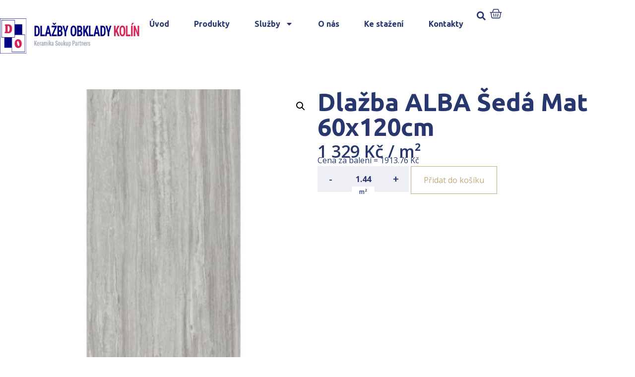

--- FILE ---
content_type: text/css
request_url: https://www.koupelny-hejda.cz/wp-content/uploads/elementor/css/post-96.css?ver=1741866495
body_size: 2601
content:
.elementor-96 .elementor-element.elementor-element-a8a40b7{--display:flex;--flex-direction:column;--container-widget-width:100%;--container-widget-height:initial;--container-widget-flex-grow:0;--container-widget-align-self:initial;--flex-wrap-mobile:wrap;--gap:0px 0px;--background-transition:0.3s;--padding-top:0px;--padding-bottom:0px;--padding-left:0px;--padding-right:0px;}.elementor-96 .elementor-element.elementor-element-3813e2a{--display:flex;--flex-direction:row;--container-widget-width:calc( ( 1 - var( --container-widget-flex-grow ) ) * 100% );--container-widget-height:100%;--container-widget-flex-grow:1;--container-widget-align-self:stretch;--flex-wrap-mobile:wrap;--align-items:stretch;--gap:30px 30px;--background-transition:0.3s;border-style:solid;--border-style:solid;border-width:0px 0px 0px 0px;--border-top-width:0px;--border-right-width:0px;--border-bottom-width:0px;--border-left-width:0px;border-color:#000000;--border-color:#000000;--padding-top:15px;--padding-bottom:15px;--padding-left:0px;--padding-right:0px;}.elementor-96 .elementor-element.elementor-element-3813e2a, .elementor-96 .elementor-element.elementor-element-3813e2a::before{--border-transition:0.3s;}.elementor-96 .elementor-element.elementor-element-b6b5b04{--display:flex;--justify-content:center;--background-transition:0.3s;}.elementor-96 .elementor-element.elementor-element-b6b5b04, .elementor-96 .elementor-element.elementor-element-b6b5b04::before{--border-transition:0.3s;}.elementor-96 .elementor-element.elementor-element-b6b5b04.e-con{--flex-grow:0;--flex-shrink:0;}.elementor-96 .elementor-element.elementor-element-cd7e06e{--display:flex;--flex-direction:row;--container-widget-width:calc( ( 1 - var( --container-widget-flex-grow ) ) * 100% );--container-widget-height:100%;--container-widget-flex-grow:1;--container-widget-align-self:stretch;--flex-wrap-mobile:wrap;--justify-content:center;--align-items:center;--gap:50px 50px;--background-transition:0.3s;}.elementor-96 .elementor-element.elementor-element-cd7e06e.e-con{--flex-grow:1;--flex-shrink:1;}.elementor-96 .elementor-element.elementor-element-7ef3c3a .elementor-menu-toggle{margin-right:auto;}.elementor-96 .elementor-element.elementor-element-7ef3c3a .elementor-nav-menu .elementor-item{font-family:"Ubuntu", Sans-serif;font-weight:600;}.elementor-96 .elementor-element.elementor-element-7ef3c3a .elementor-nav-menu--main .elementor-item{color:var( --e-global-color-primary );fill:var( --e-global-color-primary );padding-top:23px;padding-bottom:23px;}.elementor-96 .elementor-element.elementor-element-7ef3c3a .elementor-nav-menu--main .elementor-item:hover,
					.elementor-96 .elementor-element.elementor-element-7ef3c3a .elementor-nav-menu--main .elementor-item.elementor-item-active,
					.elementor-96 .elementor-element.elementor-element-7ef3c3a .elementor-nav-menu--main .elementor-item.highlighted,
					.elementor-96 .elementor-element.elementor-element-7ef3c3a .elementor-nav-menu--main .elementor-item:focus{color:var( --e-global-color-secondary );fill:var( --e-global-color-secondary );}.elementor-96 .elementor-element.elementor-element-7ef3c3a .elementor-nav-menu--main:not(.e--pointer-framed) .elementor-item:before,
					.elementor-96 .elementor-element.elementor-element-7ef3c3a .elementor-nav-menu--main:not(.e--pointer-framed) .elementor-item:after{background-color:#FFFFFF;}.elementor-96 .elementor-element.elementor-element-7ef3c3a .e--pointer-framed .elementor-item:before,
					.elementor-96 .elementor-element.elementor-element-7ef3c3a .e--pointer-framed .elementor-item:after{border-color:#FFFFFF;}.elementor-96 .elementor-element.elementor-element-7ef3c3a .elementor-nav-menu--main .elementor-item.elementor-item-active{color:var( --e-global-color-secondary );}.elementor-96 .elementor-element.elementor-element-7ef3c3a{--e-nav-menu-horizontal-menu-item-margin:calc( 10px / 2 );width:auto;max-width:auto;}.elementor-96 .elementor-element.elementor-element-7ef3c3a .elementor-nav-menu--main:not(.elementor-nav-menu--layout-horizontal) .elementor-nav-menu > li:not(:last-child){margin-bottom:10px;}.elementor-96 .elementor-element.elementor-element-7ef3c3a .elementor-nav-menu--dropdown a:hover,
					.elementor-96 .elementor-element.elementor-element-7ef3c3a .elementor-nav-menu--dropdown a.elementor-item-active,
					.elementor-96 .elementor-element.elementor-element-7ef3c3a .elementor-nav-menu--dropdown a.highlighted,
					.elementor-96 .elementor-element.elementor-element-7ef3c3a .elementor-menu-toggle:hover{color:var( --e-global-color-primary );}.elementor-96 .elementor-element.elementor-element-7ef3c3a .elementor-nav-menu--dropdown a:hover,
					.elementor-96 .elementor-element.elementor-element-7ef3c3a .elementor-nav-menu--dropdown a.elementor-item-active,
					.elementor-96 .elementor-element.elementor-element-7ef3c3a .elementor-nav-menu--dropdown a.highlighted{background-color:#FFFFFF;}.elementor-96 .elementor-element.elementor-element-7ef3c3a .elementor-nav-menu--dropdown .elementor-item, .elementor-96 .elementor-element.elementor-element-7ef3c3a .elementor-nav-menu--dropdown  .elementor-sub-item{font-family:"Ubuntu", Sans-serif;font-size:14px;font-weight:400;}.elementor-96 .elementor-element.elementor-element-7ef3c3a .elementor-nav-menu--main .elementor-nav-menu--dropdown, .elementor-96 .elementor-element.elementor-element-7ef3c3a .elementor-nav-menu__container.elementor-nav-menu--dropdown{box-shadow:2px 2px 10px 0px rgba(0, 0, 0, 0.1);}.elementor-96 .elementor-element.elementor-element-7ef3c3a .elementor-nav-menu--dropdown li:not(:last-child){border-style:solid;border-color:var( --e-global-color-primary );}.elementor-96 .elementor-element.elementor-element-7ef3c3a div.elementor-menu-toggle{color:#FFFFFF;}.elementor-96 .elementor-element.elementor-element-7ef3c3a div.elementor-menu-toggle svg{fill:#FFFFFF;}.elementor-96 .elementor-element.elementor-element-7ef3c3a div.elementor-menu-toggle:hover{color:#FFFFFF;}.elementor-96 .elementor-element.elementor-element-7ef3c3a div.elementor-menu-toggle:hover svg{fill:#FFFFFF;}.elementor-96 .elementor-element.elementor-element-7ef3c3a.elementor-element{--order:-99999 /* order start hack */;--flex-grow:0;--flex-shrink:0;}.elementor-96 .elementor-element.elementor-element-e4b9f06 .elementor-search-form{text-align:left;}.elementor-96 .elementor-element.elementor-element-e4b9f06 .elementor-search-form__toggle{--e-search-form-toggle-size:33px;--e-search-form-toggle-color:var( --e-global-color-primary );--e-search-form-toggle-background-color:var( --e-global-color-d88fe95 );}.elementor-96 .elementor-element.elementor-element-e4b9f06:not(.elementor-search-form--skin-full_screen) .elementor-search-form__container{border-radius:3px;}.elementor-96 .elementor-element.elementor-element-e4b9f06.elementor-search-form--skin-full_screen input[type="search"].elementor-search-form__input{border-radius:3px;}.elementor-96 .elementor-element.elementor-element-e4b9f06 .elementor-search-form__toggle:hover{--e-search-form-toggle-color:var( --e-global-color-secondary );}.elementor-96 .elementor-element.elementor-element-e4b9f06 .elementor-search-form__toggle:focus{--e-search-form-toggle-color:var( --e-global-color-secondary );}.elementor-96 .elementor-element.elementor-element-e4b9f06.elementor-element{--order:-99999 /* order start hack */;}.elementor-96 .elementor-element.elementor-element-6f51053{--main-alignment:left;--divider-style:solid;--subtotal-divider-style:solid;--elementor-remove-from-cart-button:none;--remove-from-cart-button:block;--toggle-button-icon-color:var( --e-global-color-primary );--toggle-button-icon-hover-color:var( --e-global-color-secondary );--toggle-button-border-width:0px;--toggle-button-border-radius:0px;--toggle-icon-size:25px;--toggle-icon-padding:0px 0px 0px 0px;--items-indicator-text-color:var( --e-global-color-cee0ffa );--items-indicator-background-color:var( --e-global-color-secondary );--cart-border-style:none;--cart-close-button-color:var( --e-global-color-d88fe95 );--product-price-color:var( --e-global-color-primary );--product-divider-gap:20px;--cart-footer-layout:1fr 1fr;--products-max-height-sidecart:calc(100vh - 240px);--products-max-height-minicart:calc(100vh - 385px);--space-between-buttons:0px;--cart-footer-buttons-border-radius:0px;--view-cart-button-text-color:var( --e-global-color-d88fe95 );--view-cart-button-background-color:var( --e-global-color-secondary );--view-cart-button-hover-text-color:var( --e-global-color-secondary );--view-cart-button-hover-background-color:var( --e-global-color-d88fe95 );width:auto;max-width:auto;}body:not(.rtl) .elementor-96 .elementor-element.elementor-element-6f51053 .elementor-menu-cart__toggle .elementor-button-icon .elementor-button-icon-qty[data-counter]{right:-9px;top:-9px;}body.rtl .elementor-96 .elementor-element.elementor-element-6f51053 .elementor-menu-cart__toggle .elementor-button-icon .elementor-button-icon-qty[data-counter]{right:9px;top:-9px;left:auto;}.elementor-96 .elementor-element.elementor-element-6f51053 .widget_shopping_cart_content{--subtotal-divider-left-width:0;--subtotal-divider-right-width:0;}.elementor-96 .elementor-element.elementor-element-6f51053 > .elementor-widget-container{margin:0px 0px 0px 0px;padding:0px 0px 0px 0px;}.elementor-96 .elementor-element.elementor-element-6f51053.elementor-element{--flex-grow:0;--flex-shrink:1;}.elementor-96 .elementor-element.elementor-element-b7d5f92{--display:flex;--min-height:65px;--flex-direction:row;--container-widget-width:initial;--container-widget-height:100%;--container-widget-flex-grow:1;--container-widget-align-self:stretch;--flex-wrap-mobile:wrap;--justify-content:space-between;--background-transition:0.3s;--overlay-opacity:1;--margin-top:0px;--margin-bottom:0px;--margin-left:0px;--margin-right:0px;--padding-top:0px;--padding-bottom:0px;--padding-left:10px;--padding-right:0px;}.elementor-96 .elementor-element.elementor-element-b7d5f92:not(.elementor-motion-effects-element-type-background), .elementor-96 .elementor-element.elementor-element-b7d5f92 > .elementor-motion-effects-container > .elementor-motion-effects-layer{background-color:var( --e-global-color-primary );}.elementor-96 .elementor-element.elementor-element-b7d5f92::before, .elementor-96 .elementor-element.elementor-element-b7d5f92 > .elementor-background-video-container::before, .elementor-96 .elementor-element.elementor-element-b7d5f92 > .e-con-inner > .elementor-background-video-container::before, .elementor-96 .elementor-element.elementor-element-b7d5f92 > .elementor-background-slideshow::before, .elementor-96 .elementor-element.elementor-element-b7d5f92 > .e-con-inner > .elementor-background-slideshow::before, .elementor-96 .elementor-element.elementor-element-b7d5f92 > .elementor-motion-effects-container > .elementor-motion-effects-layer::before{--background-overlay:'';background-color:var( --e-global-color-primary );}.elementor-96 .elementor-element.elementor-element-b7d5f92, .elementor-96 .elementor-element.elementor-element-b7d5f92::before{--border-transition:0.3s;}.elementor-96 .elementor-element.elementor-element-fc108b3{--display:flex;--flex-direction:row;--container-widget-width:calc( ( 1 - var( --container-widget-flex-grow ) ) * 100% );--container-widget-height:100%;--container-widget-flex-grow:1;--container-widget-align-self:stretch;--flex-wrap-mobile:wrap;--align-items:center;--background-transition:0.3s;}.elementor-96 .elementor-element.elementor-element-fc108b3.e-con{--flex-grow:0;--flex-shrink:0;}.elementor-96 .elementor-element.elementor-element-5717e73 .elementor-button{fill:#FFFFFF;color:#FFFFFF;background-color:var( --e-global-color-secondary );padding:24px 40px 24px 40px;}.elementor-96 .elementor-element.elementor-element-5717e73 .elementor-button:hover, .elementor-96 .elementor-element.elementor-element-5717e73 .elementor-button:focus{color:var( --e-global-color-secondary );background-color:var( --e-global-color-primary );}.elementor-96 .elementor-element.elementor-element-5717e73 .elementor-button:hover svg, .elementor-96 .elementor-element.elementor-element-5717e73 .elementor-button:focus svg{fill:var( --e-global-color-secondary );}.elementor-96 .elementor-element.elementor-element-5717e73{width:auto;max-width:auto;align-self:center;z-index:0;}.elementor-96 .elementor-element.elementor-element-b199d36{--display:flex;--background-transition:0.3s;}.elementor-96 .elementor-element.elementor-element-ac92d62 .elementor-menu-toggle{margin-left:auto;background-color:#FFFFFF;}.elementor-96 .elementor-element.elementor-element-ac92d62 .elementor-nav-menu .elementor-item{font-family:"Ubuntu", Sans-serif;font-weight:600;}.elementor-96 .elementor-element.elementor-element-ac92d62 .elementor-nav-menu--main .elementor-item{color:#28376D;fill:#28376D;padding-top:23px;padding-bottom:23px;}.elementor-96 .elementor-element.elementor-element-ac92d62 .elementor-nav-menu--main .elementor-item:hover,
					.elementor-96 .elementor-element.elementor-element-ac92d62 .elementor-nav-menu--main .elementor-item.elementor-item-active,
					.elementor-96 .elementor-element.elementor-element-ac92d62 .elementor-nav-menu--main .elementor-item.highlighted,
					.elementor-96 .elementor-element.elementor-element-ac92d62 .elementor-nav-menu--main .elementor-item:focus{color:var( --e-global-color-secondary );fill:var( --e-global-color-secondary );}.elementor-96 .elementor-element.elementor-element-ac92d62 .elementor-nav-menu--main:not(.e--pointer-framed) .elementor-item:before,
					.elementor-96 .elementor-element.elementor-element-ac92d62 .elementor-nav-menu--main:not(.e--pointer-framed) .elementor-item:after{background-color:#FFFFFF;}.elementor-96 .elementor-element.elementor-element-ac92d62 .e--pointer-framed .elementor-item:before,
					.elementor-96 .elementor-element.elementor-element-ac92d62 .e--pointer-framed .elementor-item:after{border-color:#FFFFFF;}.elementor-96 .elementor-element.elementor-element-ac92d62 .elementor-nav-menu--main .elementor-item.elementor-item-active{color:var( --e-global-color-secondary );}.elementor-96 .elementor-element.elementor-element-ac92d62{--e-nav-menu-horizontal-menu-item-margin:calc( 10px / 2 );width:auto;max-width:auto;}.elementor-96 .elementor-element.elementor-element-ac92d62 .elementor-nav-menu--main:not(.elementor-nav-menu--layout-horizontal) .elementor-nav-menu > li:not(:last-child){margin-bottom:10px;}.elementor-96 .elementor-element.elementor-element-ac92d62 .elementor-nav-menu--dropdown a:hover,
					.elementor-96 .elementor-element.elementor-element-ac92d62 .elementor-nav-menu--dropdown a.elementor-item-active,
					.elementor-96 .elementor-element.elementor-element-ac92d62 .elementor-nav-menu--dropdown a.highlighted,
					.elementor-96 .elementor-element.elementor-element-ac92d62 .elementor-menu-toggle:hover{color:var( --e-global-color-primary );}.elementor-96 .elementor-element.elementor-element-ac92d62 .elementor-nav-menu--dropdown a:hover,
					.elementor-96 .elementor-element.elementor-element-ac92d62 .elementor-nav-menu--dropdown a.elementor-item-active,
					.elementor-96 .elementor-element.elementor-element-ac92d62 .elementor-nav-menu--dropdown a.highlighted{background-color:#FFFFFF;}.elementor-96 .elementor-element.elementor-element-ac92d62 .elementor-nav-menu--dropdown .elementor-item, .elementor-96 .elementor-element.elementor-element-ac92d62 .elementor-nav-menu--dropdown  .elementor-sub-item{font-family:"Ubuntu", Sans-serif;font-size:14px;font-weight:400;}.elementor-96 .elementor-element.elementor-element-ac92d62 .elementor-nav-menu--main .elementor-nav-menu--dropdown, .elementor-96 .elementor-element.elementor-element-ac92d62 .elementor-nav-menu__container.elementor-nav-menu--dropdown{box-shadow:2px 2px 10px 0px rgba(0, 0, 0, 0.1);}.elementor-96 .elementor-element.elementor-element-ac92d62 .elementor-nav-menu--dropdown li:not(:last-child){border-style:solid;border-color:var( --e-global-color-primary );}.elementor-96 .elementor-element.elementor-element-ac92d62 div.elementor-menu-toggle{color:#28376D;}.elementor-96 .elementor-element.elementor-element-ac92d62 div.elementor-menu-toggle svg{fill:#28376D;}.elementor-96 .elementor-element.elementor-element-ac92d62 div.elementor-menu-toggle:hover{color:#28376D;}.elementor-96 .elementor-element.elementor-element-ac92d62 div.elementor-menu-toggle:hover svg{fill:#28376D;}.elementor-96 .elementor-element.elementor-element-ac92d62.elementor-element{--order:-99999 /* order start hack */;--flex-grow:0;--flex-shrink:0;}.elementor-96 .elementor-element.elementor-element-6c21db4 .elementor-search-form__container{min-height:49px;}.elementor-96 .elementor-element.elementor-element-6c21db4 .elementor-search-form__submit{min-width:49px;--e-search-form-submit-text-color:var( --e-global-color-primary );background-color:#F1F2F3;}body:not(.rtl) .elementor-96 .elementor-element.elementor-element-6c21db4 .elementor-search-form__icon{padding-left:calc(49px / 3);}body.rtl .elementor-96 .elementor-element.elementor-element-6c21db4 .elementor-search-form__icon{padding-right:calc(49px / 3);}.elementor-96 .elementor-element.elementor-element-6c21db4 .elementor-search-form__input, .elementor-96 .elementor-element.elementor-element-6c21db4.elementor-search-form--button-type-text .elementor-search-form__submit{padding-left:calc(49px / 3);padding-right:calc(49px / 3);}.elementor-96 .elementor-element.elementor-element-6c21db4:not(.elementor-search-form--skin-full_screen) .elementor-search-form__container{border-radius:3px;}.elementor-96 .elementor-element.elementor-element-6c21db4.elementor-search-form--skin-full_screen input[type="search"].elementor-search-form__input{border-radius:3px;}@media(max-width:1024px){.elementor-96 .elementor-element.elementor-element-3813e2a{--justify-content:center;}.elementor-96 .elementor-element.elementor-element-b6b5b04{--justify-content:center;--align-items:center;--container-widget-width:calc( ( 1 - var( --container-widget-flex-grow ) ) * 100% );}.elementor-96 .elementor-element.elementor-element-7ef3c3a .elementor-nav-menu--main .elementor-item{padding-top:0px;padding-bottom:0px;}.elementor-96 .elementor-element.elementor-element-7ef3c3a{--nav-menu-icon-size:30px;}.elementor-96 .elementor-element.elementor-element-b7d5f92{--min-height:55px;--padding-top:0px;--padding-bottom:0px;--padding-left:20px;--padding-right:0px;}.elementor-96 .elementor-element.elementor-element-5717e73 .elementor-button{padding:22px 20px 22px 20px;}.elementor-96 .elementor-element.elementor-element-ac92d62 .elementor-nav-menu--main .elementor-item{padding-top:0px;padding-bottom:0px;}.elementor-96 .elementor-element.elementor-element-ac92d62{--nav-menu-icon-size:30px;}}@media(min-width:768px){.elementor-96 .elementor-element.elementor-element-3813e2a{--content-width:1400px;}.elementor-96 .elementor-element.elementor-element-b6b5b04{--width:21.915%;}.elementor-96 .elementor-element.elementor-element-cd7e06e{--width:100%;}.elementor-96 .elementor-element.elementor-element-b7d5f92{--content-width:1400px;}.elementor-96 .elementor-element.elementor-element-fc108b3{--width:auto;}}@media(max-width:767px){.elementor-96 .elementor-element.elementor-element-3813e2a{--flex-direction:row;--container-widget-width:initial;--container-widget-height:100%;--container-widget-flex-grow:1;--container-widget-align-self:stretch;--flex-wrap-mobile:wrap;--padding-top:15px;--padding-bottom:15px;--padding-left:0px;--padding-right:0px;}.elementor-96 .elementor-element.elementor-element-b7d5f92{--min-height:40px;--align-items:center;--container-widget-width:calc( ( 1 - var( --container-widget-flex-grow ) ) * 100% );--flex-wrap:nowrap;--margin-top:0px;--margin-bottom:0px;--margin-left:0px;--margin-right:0px;--padding-top:0px;--padding-bottom:0px;--padding-left:20px;--padding-right:20px;}.elementor-96 .elementor-element.elementor-element-b7d5f92.e-con{--align-self:center;}.elementor-96 .elementor-element.elementor-element-fc108b3{--width:auto;}.elementor-96 .elementor-element.elementor-element-5717e73 .elementor-button{padding:016px 20px 16px 20px;}.elementor-96 .elementor-element.elementor-element-5717e73 > .elementor-widget-container{margin:0px -10px 0px -5px;}.elementor-96 .elementor-element.elementor-element-b199d36{--min-height:0px;--flex-direction:row;--container-widget-width:initial;--container-widget-height:100%;--container-widget-flex-grow:1;--container-widget-align-self:stretch;--flex-wrap-mobile:wrap;--justify-content:space-evenly;--padding-top:10px;--padding-bottom:10px;--padding-left:10px;--padding-right:10px;}.elementor-96 .elementor-element.elementor-element-ac92d62{--nav-menu-icon-size:33px;}.elementor-96 .elementor-element.elementor-element-ac92d62.elementor-element{--align-self:center;}}/* Start custom CSS for shortcode, class: .elementor-element-d5028eb */.elementor-96 .elementor-element.elementor-element-d5028eb img {
    height: auto;
    max-height: 120px;
}

.elementor-96 .elementor-element.elementor-element-d5028eb .elementor-shortcode {
    display: flex;
    align-items: center;
}/* End custom CSS */
/* Start custom CSS for container, class: .elementor-element-b6b5b04 */.elementor-96 .elementor-element.elementor-element-b6b5b04 .elementor-shortcode,
.elementor-96 .elementor-element.elementor-element-b6b5b04 .elementor-element {
    max-height: 120px;
    height: 120px;
}

.elementor-96 .elementor-element.elementor-element-b6b5b04 img {
    height: 100%;
}

@media (max-width: 768px) {
    .elementor-96 .elementor-element.elementor-element-b6b5b04 .elementor-shortcode,
    .elementor-96 .elementor-element.elementor-element-b6b5b04 .elementor-element {
        max-height: 80px;
        height: 80px;
    }
}/* End custom CSS */
/* Start custom CSS for nav-menu, class: .elementor-element-7ef3c3a */@media (max-width: 1024px) {
    .elementor-96 .elementor-element.elementor-element-7ef3c3a .elementor-nav-menu--dropdown {
        position: absolute;
        top: 100%;
        z-index: 100;
        width: 200px;
    }

    .elementor-96 .elementor-element.elementor-element-7ef3c3a .elementor-menu-toggle {
        height: 100%;
        padding: 0;
    }
    
}/* End custom CSS */
/* Start custom CSS for woocommerce-menu-cart, class: .elementor-element-6f51053 */.elementor-96 .elementor-element.elementor-element-6f51053 {
    order: -1 !important;
}

.elementor-96 .elementor-element.elementor-element-6f51053 .elementor-button-icon-qty {
    display: none !important;
}

.elementor-96 .elementor-element.elementor-element-6f51053 .elementor-button--checkout {
    display: none;
}

.elementor-96 .elementor-element.elementor-element-6f51053 .elementor-button--view-cart {
    display: block !important;
    width: 100% !important;
}

.elementor-96 .elementor-element.elementor-element-6f51053 .elementor-menu-cart__subtotal > strong {
    display: none;
}

.elementor-96 .elementor-element.elementor-element-6f51053 .elementor-menu-cart__subtotal {
    text-align: left;
}/* End custom CSS */
/* Start custom CSS for container, class: .elementor-element-cd7e06e */.elementor-96 .elementor-element.elementor-element-cd7e06e * {
    white-space: nowrap;
}/* End custom CSS */
/* Start custom CSS for nav-menu, class: .elementor-element-ac92d62 */@media (max-width: 1024px) {
    .elementor-96 .elementor-element.elementor-element-ac92d62 .elementor-nav-menu--dropdown {
        position: absolute;
        top: 100%;
        z-index: 100;
        width: 200px;
    }

    .elementor-96 .elementor-element.elementor-element-ac92d62 .elementor-menu-toggle {
        height: 100%;
        padding: 0;
    }
    
}/* End custom CSS */

--- FILE ---
content_type: text/css
request_url: https://www.koupelny-hejda.cz/wp-content/uploads/elementor/css/post-172.css?ver=1761163807
body_size: 1316
content:
.elementor-172 .elementor-element.elementor-element-7416c60{--display:flex;--flex-direction:row;--container-widget-width:calc( ( 1 - var( --container-widget-flex-grow ) ) * 100% );--container-widget-height:100%;--container-widget-flex-grow:1;--container-widget-align-self:stretch;--flex-wrap-mobile:wrap;--align-items:stretch;--gap:30px 30px;--background-transition:0.3s;border-style:none;--border-style:none;--border-radius:2px 0px 0px 0px;--padding-top:40px;--padding-bottom:40px;--padding-left:0px;--padding-right:0px;}.elementor-172 .elementor-element.elementor-element-7416c60:not(.elementor-motion-effects-element-type-background), .elementor-172 .elementor-element.elementor-element-7416c60 > .elementor-motion-effects-container > .elementor-motion-effects-layer{background-color:#FAFBFF;}.elementor-172 .elementor-element.elementor-element-7416c60, .elementor-172 .elementor-element.elementor-element-7416c60::before{--border-transition:0.3s;}.elementor-172 .elementor-element.elementor-element-305cd36{--display:flex;--background-transition:0.3s;--padding-top:0px;--padding-bottom:0px;--padding-left:0px;--padding-right:0px;}.elementor-172 .elementor-element.elementor-element-305cd36.e-con{--flex-grow:0;--flex-shrink:0;}.elementor-172 .elementor-element.elementor-element-dca87fd{--display:flex;--background-transition:0.3s;--margin-top:0%;--margin-bottom:0%;--margin-left:0%;--margin-right:0%;--padding-top:0px;--padding-bottom:0px;--padding-left:0px;--padding-right:0px;}.elementor-172 .elementor-element.elementor-element-dca87fd.e-con{--flex-grow:1;--flex-shrink:1;}.elementor-172 .elementor-element.elementor-element-703f3f5 .elementor-heading-title{color:var( --e-global-color-primary );font-size:21px;}.elementor-172 .elementor-element.elementor-element-703f3f5 > .elementor-widget-container{margin:0px 0px 20px 0px;}.elementor-172 .elementor-element.elementor-element-e77dde9{--display:flex;--flex-direction:row;--container-widget-width:calc( ( 1 - var( --container-widget-flex-grow ) ) * 100% );--container-widget-height:100%;--container-widget-flex-grow:1;--container-widget-align-self:stretch;--flex-wrap-mobile:wrap;--align-items:stretch;--gap:10px 10px;--background-transition:0.3s;}.elementor-172 .elementor-element.elementor-element-8ec6383{--display:flex;--background-transition:0.3s;--padding-top:0px;--padding-bottom:0px;--padding-left:0px;--padding-right:0px;}.elementor-172 .elementor-element.elementor-element-821a19d .elementor-icon-list-items:not(.elementor-inline-items) .elementor-icon-list-item:not(:last-child){padding-bottom:calc(14px/2);}.elementor-172 .elementor-element.elementor-element-821a19d .elementor-icon-list-items:not(.elementor-inline-items) .elementor-icon-list-item:not(:first-child){margin-top:calc(14px/2);}.elementor-172 .elementor-element.elementor-element-821a19d .elementor-icon-list-items.elementor-inline-items .elementor-icon-list-item{margin-right:calc(14px/2);margin-left:calc(14px/2);}.elementor-172 .elementor-element.elementor-element-821a19d .elementor-icon-list-items.elementor-inline-items{margin-right:calc(-14px/2);margin-left:calc(-14px/2);}body.rtl .elementor-172 .elementor-element.elementor-element-821a19d .elementor-icon-list-items.elementor-inline-items .elementor-icon-list-item:after{left:calc(-14px/2);}body:not(.rtl) .elementor-172 .elementor-element.elementor-element-821a19d .elementor-icon-list-items.elementor-inline-items .elementor-icon-list-item:after{right:calc(-14px/2);}.elementor-172 .elementor-element.elementor-element-821a19d .elementor-icon-list-icon i{transition:color 0.3s;}.elementor-172 .elementor-element.elementor-element-821a19d .elementor-icon-list-icon svg{transition:fill 0.3s;}.elementor-172 .elementor-element.elementor-element-821a19d{--e-icon-list-icon-size:14px;--icon-vertical-offset:0px;}.elementor-172 .elementor-element.elementor-element-821a19d .elementor-icon-list-text{color:var( --e-global-color-primary );transition:color 0.3s;}.elementor-172 .elementor-element.elementor-element-821a19d .elementor-icon-list-item:hover .elementor-icon-list-text{color:var( --e-global-color-secondary );}.elementor-172 .elementor-element.elementor-element-ecc297c{--display:flex;--background-transition:0.3s;--padding-top:0px;--padding-bottom:0px;--padding-left:0px;--padding-right:0px;}.elementor-172 .elementor-element.elementor-element-431ec05 .elementor-icon-list-items:not(.elementor-inline-items) .elementor-icon-list-item:not(:last-child){padding-bottom:calc(14px/2);}.elementor-172 .elementor-element.elementor-element-431ec05 .elementor-icon-list-items:not(.elementor-inline-items) .elementor-icon-list-item:not(:first-child){margin-top:calc(14px/2);}.elementor-172 .elementor-element.elementor-element-431ec05 .elementor-icon-list-items.elementor-inline-items .elementor-icon-list-item{margin-right:calc(14px/2);margin-left:calc(14px/2);}.elementor-172 .elementor-element.elementor-element-431ec05 .elementor-icon-list-items.elementor-inline-items{margin-right:calc(-14px/2);margin-left:calc(-14px/2);}body.rtl .elementor-172 .elementor-element.elementor-element-431ec05 .elementor-icon-list-items.elementor-inline-items .elementor-icon-list-item:after{left:calc(-14px/2);}body:not(.rtl) .elementor-172 .elementor-element.elementor-element-431ec05 .elementor-icon-list-items.elementor-inline-items .elementor-icon-list-item:after{right:calc(-14px/2);}.elementor-172 .elementor-element.elementor-element-431ec05 .elementor-icon-list-icon i{transition:color 0.3s;}.elementor-172 .elementor-element.elementor-element-431ec05 .elementor-icon-list-icon svg{transition:fill 0.3s;}.elementor-172 .elementor-element.elementor-element-431ec05{--e-icon-list-icon-size:14px;--icon-vertical-offset:0px;}.elementor-172 .elementor-element.elementor-element-431ec05 .elementor-icon-list-text{color:var( --e-global-color-primary );transition:color 0.3s;}.elementor-172 .elementor-element.elementor-element-431ec05 .elementor-icon-list-item:hover .elementor-icon-list-text{color:var( --e-global-color-secondary );}.elementor-172 .elementor-element.elementor-element-8ea3884{--display:flex;--background-transition:0.3s;--margin-top:0px;--margin-bottom:0px;--margin-left:0px;--margin-right:0px;--padding-top:0px;--padding-bottom:0px;--padding-left:0px;--padding-right:0px;}.elementor-172 .elementor-element.elementor-element-8ea3884.e-con{--flex-grow:1;--flex-shrink:1;}.elementor-172 .elementor-element.elementor-element-2c3117c .elementor-heading-title{color:var( --e-global-color-primary );font-size:21px;}.elementor-172 .elementor-element.elementor-element-2c3117c > .elementor-widget-container{margin:0px 0px 20px 0px;}.elementor-172 .elementor-element.elementor-element-4e832dd .elementor-icon-list-items:not(.elementor-inline-items) .elementor-icon-list-item:not(:last-child){padding-bottom:calc(10px/2);}.elementor-172 .elementor-element.elementor-element-4e832dd .elementor-icon-list-items:not(.elementor-inline-items) .elementor-icon-list-item:not(:first-child){margin-top:calc(10px/2);}.elementor-172 .elementor-element.elementor-element-4e832dd .elementor-icon-list-items.elementor-inline-items .elementor-icon-list-item{margin-right:calc(10px/2);margin-left:calc(10px/2);}.elementor-172 .elementor-element.elementor-element-4e832dd .elementor-icon-list-items.elementor-inline-items{margin-right:calc(-10px/2);margin-left:calc(-10px/2);}body.rtl .elementor-172 .elementor-element.elementor-element-4e832dd .elementor-icon-list-items.elementor-inline-items .elementor-icon-list-item:after{left:calc(-10px/2);}body:not(.rtl) .elementor-172 .elementor-element.elementor-element-4e832dd .elementor-icon-list-items.elementor-inline-items .elementor-icon-list-item:after{right:calc(-10px/2);}.elementor-172 .elementor-element.elementor-element-4e832dd .elementor-icon-list-icon i{color:var( --e-global-color-primary );transition:color 0.3s;}.elementor-172 .elementor-element.elementor-element-4e832dd .elementor-icon-list-icon svg{fill:var( --e-global-color-primary );transition:fill 0.3s;}.elementor-172 .elementor-element.elementor-element-4e832dd .elementor-icon-list-item:hover .elementor-icon-list-icon i{color:var( --e-global-color-secondary );}.elementor-172 .elementor-element.elementor-element-4e832dd .elementor-icon-list-item:hover .elementor-icon-list-icon svg{fill:var( --e-global-color-secondary );}.elementor-172 .elementor-element.elementor-element-4e832dd{--e-icon-list-icon-size:23px;--icon-vertical-offset:0px;}.elementor-172 .elementor-element.elementor-element-4e832dd .elementor-icon-list-item > .elementor-icon-list-text, .elementor-172 .elementor-element.elementor-element-4e832dd .elementor-icon-list-item > a{font-family:"Ubuntu", Sans-serif;font-size:1rem;font-weight:500;line-height:1.2em;}.elementor-172 .elementor-element.elementor-element-4e832dd .elementor-icon-list-text{color:var( --e-global-color-primary );transition:color 0.3s;}.elementor-172 .elementor-element.elementor-element-4e832dd .elementor-icon-list-item:hover .elementor-icon-list-text{color:var( --e-global-color-secondary );}.elementor-172 .elementor-element.elementor-element-4e832dd > .elementor-widget-container{margin:0px 0px 20px 0px;}.elementor-172 .elementor-element.elementor-element-8181436{--display:flex;--flex-direction:row;--container-widget-width:initial;--container-widget-height:100%;--container-widget-flex-grow:1;--container-widget-align-self:stretch;--flex-wrap-mobile:wrap;--background-transition:0.3s;--padding-top:20px;--padding-bottom:20px;--padding-left:20px;--padding-right:20px;}.elementor-172 .elementor-element.elementor-element-8181436:not(.elementor-motion-effects-element-type-background), .elementor-172 .elementor-element.elementor-element-8181436 > .elementor-motion-effects-container > .elementor-motion-effects-layer{background-color:var( --e-global-color-primary );}.elementor-172 .elementor-element.elementor-element-8181436, .elementor-172 .elementor-element.elementor-element-8181436::before{--border-transition:0.3s;}.elementor-172 .elementor-element.elementor-element-2288787{text-align:left;color:var( --e-global-color-d88fe95 );font-family:"Open Sans", Sans-serif;font-size:15px;font-weight:400;width:auto;max-width:auto;}.elementor-172 .elementor-element.elementor-element-2288787.elementor-element{--align-self:center;--order:-99999 /* order start hack */;}.elementor-172 .elementor-element.elementor-element-539a51e{text-align:right;color:var( --e-global-color-d88fe95 );font-family:"Open Sans", Sans-serif;font-size:12px;font-weight:400;width:auto;max-width:auto;}.elementor-172 .elementor-element.elementor-element-539a51e.elementor-element{--order:99999 /* order end hack */;--flex-grow:1;--flex-shrink:0;}@media(min-width:768px){.elementor-172 .elementor-element.elementor-element-7416c60{--content-width:1400px;}.elementor-172 .elementor-element.elementor-element-305cd36{--width:33%;}.elementor-172 .elementor-element.elementor-element-dca87fd{--width:33%;}.elementor-172 .elementor-element.elementor-element-8ec6383{--width:35%;}.elementor-172 .elementor-element.elementor-element-ecc297c{--width:64.999%;}.elementor-172 .elementor-element.elementor-element-8ea3884{--width:33%;}.elementor-172 .elementor-element.elementor-element-8181436{--content-width:1400px;}}@media(max-width:1024px){.elementor-172 .elementor-element.elementor-element-7416c60{--flex-direction:column;--container-widget-width:100%;--container-widget-height:initial;--container-widget-flex-grow:0;--container-widget-align-self:initial;--flex-wrap-mobile:wrap;--gap:30px 30px;--padding-top:40px;--padding-bottom:40px;--padding-left:20px;--padding-right:20px;}.elementor-172 .elementor-element.elementor-element-703f3f5 > .elementor-widget-container{margin:0px 0px 0px 0px;}.elementor-172 .elementor-element.elementor-element-2c3117c > .elementor-widget-container{margin:0px 0px 0px 0px;}.elementor-172 .elementor-element.elementor-element-4e832dd > .elementor-widget-container{margin:0px 0px 0px 0px;}}@media(max-width:767px){.elementor-172 .elementor-element.elementor-element-7416c60{--gap:30px 30px;--padding-top:10%;--padding-bottom:10%;--padding-left:5%;--padding-right:5%;}.elementor-172 .elementor-element.elementor-element-703f3f5 > .elementor-widget-container{margin:0px 0px 0px 0px;}.elementor-172 .elementor-element.elementor-element-8ec6383{--width:50%;}.elementor-172 .elementor-element.elementor-element-ecc297c{--width:50%;--padding-top:0px;--padding-bottom:10px;--padding-left:0px;--padding-right:0px;}.elementor-172 .elementor-element.elementor-element-8ea3884{--padding-top:0px;--padding-bottom:0px;--padding-left:0px;--padding-right:0px;}.elementor-172 .elementor-element.elementor-element-2c3117c > .elementor-widget-container{margin:0px 0px 0px 0px;}.elementor-172 .elementor-element.elementor-element-4e832dd > .elementor-widget-container{margin:0px 0px 0px 0px;}.elementor-172 .elementor-element.elementor-element-2288787{text-align:center;font-size:12px;width:100%;max-width:100%;}.elementor-172 .elementor-element.elementor-element-539a51e{text-align:center;width:auto;max-width:auto;}.elementor-172 .elementor-element.elementor-element-539a51e.elementor-element{--flex-grow:1;--flex-shrink:0;}}/* Start custom CSS for container, class: .elementor-element-305cd36 */.elementor-172 .elementor-element.elementor-element-305cd36 img {
    max-height: 150px;
}

.elementor-172 .elementor-element.elementor-element-305cd36 {
    height: 150px;
}/* End custom CSS */

--- FILE ---
content_type: text/css
request_url: https://www.koupelny-hejda.cz/wp-content/uploads/elementor/css/post-1177.css?ver=1741696039
body_size: 1133
content:
.elementor-1177 .elementor-element.elementor-element-bd3274a{--display:flex;--flex-direction:column;--container-widget-width:100%;--container-widget-height:initial;--container-widget-flex-grow:0;--container-widget-align-self:initial;--flex-wrap-mobile:wrap;--background-transition:0.3s;--margin-top:0px;--margin-bottom:0px;--margin-left:0px;--margin-right:0px;--padding-top:30px;--padding-bottom:30px;--padding-left:20px;--padding-right:20px;}.elementor-1177 .elementor-element.elementor-element-12b2d63{font-family:"Open Sans", Sans-serif;font-size:16px;font-weight:500;color:var( --e-global-color-primary );}.elementor-1177 .elementor-element.elementor-element-12b2d63 a{color:var( --e-global-color-primary );}.elementor-1177 .elementor-element.elementor-element-ef55fa7{--display:flex;--flex-direction:row;--container-widget-width:initial;--container-widget-height:100%;--container-widget-flex-grow:1;--container-widget-align-self:stretch;--flex-wrap-mobile:wrap;--gap:60px 60px;--background-transition:0.3s;}.elementor-1177 .elementor-element.elementor-element-e164950{--display:flex;--background-transition:0.3s;}.elementor-1177 .elementor-element.elementor-element-12908db{--display:flex;--background-transition:0.3s;}.woocommerce .elementor-1177 .elementor-element.elementor-element-4226e4b .price{font-family:"Open Sans", Sans-serif;font-size:34px;font-weight:600;}body:not(.rtl) .elementor-1177 .elementor-element.elementor-element-4226e4b:not(.elementor-product-price-block-yes) del{margin-right:0px;}body.rtl .elementor-1177 .elementor-element.elementor-element-4226e4b:not(.elementor-product-price-block-yes) del{margin-left:0px;}.elementor-1177 .elementor-element.elementor-element-4226e4b.elementor-product-price-block-yes del{margin-bottom:0px;}.elementor-1177 .elementor-element.elementor-element-8997f70 > .elementor-widget-container{margin:-20px 0px 0px 0px;}.elementor-1177 .elementor-element.elementor-element-e601c9d .cart button, .elementor-1177 .elementor-element.elementor-element-e601c9d .cart .button{border-style:solid;border-width:1px 1px 1px 1px;border-radius:0px 0px 0px 0px;padding:15px 25px 15px 25px;color:var( --e-global-color-secondary );background-color:#28376D00;border-color:var( --e-global-color-secondary );transition:all 0.2s;}.elementor-1177 .elementor-element.elementor-element-e601c9d .cart button:hover, .elementor-1177 .elementor-element.elementor-element-e601c9d .cart .button:hover{color:var( --e-global-color-d88fe95 );background-color:var( --e-global-color-secondary );}.elementor-1177 .elementor-element.elementor-element-e601c9d{--view-cart-spacing:0px;--button-spacing:20px;}.elementor-1177 .elementor-element.elementor-element-e601c9d .quantity .qty{font-family:"Open Sans", Sans-serif;font-weight:700;border-style:solid;border-width:1px 1px 1px 1px;border-radius:0px 0px 0px 0px;color:var( --e-global-color-primary );background-color:#EDEFF4;border-color:#EDEFF4;transition:all 0.2s;}.elementor-1177 .elementor-element.elementor-element-fa4aa5d{--display:flex;--flex-direction:row;--container-widget-width:initial;--container-widget-height:100%;--container-widget-flex-grow:1;--container-widget-align-self:stretch;--flex-wrap-mobile:wrap;--gap:60px 60px;--background-transition:0.3s;}.elementor-1177 .elementor-element.elementor-element-c8388d3{--display:flex;--background-transition:0.3s;}.elementor-1177 .elementor-element.elementor-element-ef02334{--display:flex;--background-transition:0.3s;}.woocommerce .elementor-1177 .elementor-element.elementor-element-1bbf702 .shop_attributes{color:var( --e-global-color-primary );}@media(max-width:1024px){.elementor-1177 .elementor-element.elementor-element-ef55fa7{--flex-direction:column;--container-widget-width:100%;--container-widget-height:initial;--container-widget-flex-grow:0;--container-widget-align-self:initial;--flex-wrap-mobile:wrap;--gap:10px 10px;}.elementor-1177 .elementor-element.elementor-element-fa4aa5d{--flex-direction:column;--container-widget-width:100%;--container-widget-height:initial;--container-widget-flex-grow:0;--container-widget-align-self:initial;--flex-wrap-mobile:wrap;--gap:10px 10px;}}@media(min-width:768px){.elementor-1177 .elementor-element.elementor-element-bd3274a{--content-width:1400px;}}/* Start custom CSS for breadcrumbs, class: .elementor-element-12b2d63 */.elementor-1177 .elementor-element.elementor-element-12b2d63 a {
    text-decoration: underline;
}/* End custom CSS */
/* Start custom CSS for woocommerce-notices, class: .elementor-element-a54090c */.elementor-1177 .elementor-element.elementor-element-a54090c .woocommerce-info {
    margin-bottom: 0;
}/* End custom CSS */
/* Start custom CSS for woocommerce-product-price, class: .elementor-element-4226e4b */.elementor-1177 .elementor-element.elementor-element-4226e4b .price {
    margin-bottom: 0;
    color: var(--e-global-color-primary);
}/* End custom CSS */
/* Start custom CSS for woocommerce-product-add-to-cart, class: .elementor-element-e601c9d */.elementor-1177 .elementor-element.elementor-element-e601c9d input::-webkit-outer-spin-button,
.elementor-1177 .elementor-element.elementor-element-e601c9d input::-webkit-inner-spin-button {
  -webkit-appearance: none;
  margin: 0;
}

.elementor-1177 .elementor-element.elementor-element-e601c9d input[type=number] {
  -moz-appearance: textfield;
  flex: 0 0 auto;
  width: 80px;
  height: 52px;
  padding: 0 5px;
}

.elementor-1177 .elementor-element.elementor-element-e601c9d .quantity {
    position: relative;
    display: flex;
    gap: 1px;
}

.elementor-1177 .elementor-element.elementor-element-e601c9d .quantity-buttons.quantity-buttons button {
    background: #EDEFF4;
    border-color: #EDEFF4;
    color: var(--e-global-color-primary );
    font-weight: 600;
    font-size: 20px;
    padding: 0;
    width: 52px;
    height: 52px;
}

.elementor-1177 .elementor-element.elementor-element-e601c9d .quantity-buttons.quantity-buttons button:hover,
.elementor-1177 .elementor-element.elementor-element-e601c9d .quantity-buttons.quantity-buttons button:focus {
    background: #e5e7ec;
    border-color: #e5e7ec;
    color: var(--e-global-color-primary );
    font-weight: 600;
}

.elementor-1177 .elementor-element.elementor-element-e601c9d .quantity-unit {
    position: absolute;
    bottom: 0;
    left: 50%;
    transform: translateX(-50%) translateY(50%);
    z-index: 1;
    color: var(--e-global-color-primary );
    background: #fff;
    line-height: 1;
    padding: 2px 10px;
    font-weight: 600;
    width: 46px;
    font-size: 12px;
    text-align: center;
    height: 22px;
    display: flex;
    align-items: center;
    justify-content: center;
}/* End custom CSS */